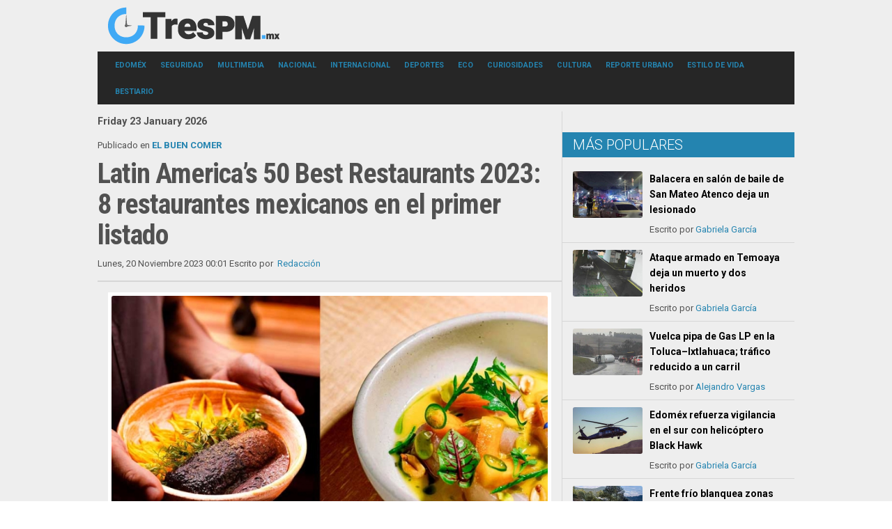

--- FILE ---
content_type: text/html; charset=utf-8
request_url: https://www.trespm.mx/estilo-de-vida/el-buen-comer/latin-america-s-50-best-restaurants-2023-8-restaurantes-mexicanos-en-el-primer-listado
body_size: 10876
content:
<!DOCTYPE html>
<!--[if lte IE 6]><html class="isIE6 lt-ie9" lang="es-es" dir="ltr"><![endif]-->
<!--[if IE 7]><html class="isIE7 lt-ie9" lang="es-es" dir="ltr"><![endif]-->
<!--[if IE 8]><html class="ieIE8 lt-ie9" lang="es-es" dir="ltr"> <![endif]-->
<!--[if IE 9]><html class="isIE9" lang="es-es" dir="ltr" prefix="og: http://ogp.me/ns#"><![endif]-->
<!--[if gt IE 8]><!--> <html class="no-js" lang="es-es" dir="ltr" prefix="og: http://ogp.me/ns#"> <!--<![endif]-->
	<head>
		<script data-ad-client="ca-pub-2047061386625243" async src="https://pagead2.googlesyndication.com/pagead/js/adsbygoogle.js"></script>
<!-- Global site tag (gtag.js) - Google Analytics -->
<script async src="https://www.googletagmanager.com/gtag/js?id=UA-65322600-2"></script>
<script>
  window.dataLayer = window.dataLayer || [];
  function gtag(){dataLayer.push(arguments);}
  gtag('js', new Date());

  gtag('config', 'UA-65322600-2');
</script>
<meta name="google-site-verification" content="HQkEmDfWLMF3mXIUBWLfRKwQCLQVjanl7-ipoTPwFgM" />
<link rel="icon" href="/./favicon.ico">

		<meta charset="utf-8" />
	<base href="https://www.trespm.mx/estilo-de-vida/el-buen-comer/latin-america-s-50-best-restaurants-2023-8-restaurantes-mexicanos-en-el-primer-listado" />
	<meta http-equiv="X-UA-Compatible" content="IE=edge,chrome=1" />
	<meta http-equiv="imagetoolbar" content="false" />
	<meta name="keywords" content="restaurantes,México" />
	<meta name="robots" content="max-image-preview:large" />
	<meta property="og:url" content="https://www.trespm.mx/estilo-de-vida/el-buen-comer/latin-america-s-50-best-restaurants-2023-8-restaurantes-mexicanos-en-el-primer-listado" />
	<meta property="og:type" content="article" />
	<meta property="og:title" content="Latin America’s 50 Best Restaurants 2023: 8 restaurantes mexicanos en el primer listado" />
	<meta property="og:description" content="Como cada año, Latin America´s 50 Best Restaurants anunció su lista de los mejores restaurantes que ocupan los puestos 51 al 100 este 2023. La compilación de estos centros gastronómicos presentan nuevas opciones. Como cada año,&amp;nbsp;Latin America´s 50 Best Restaurants&amp;nbsp;anunció su lista de los me..." />
	<meta property="og:image" content="https://www.trespm.mx/media/k2/items/cache/077b4835ef47b060f48269eaba8028b0_XL.jpg" />
	<meta name="image" content="https://www.trespm.mx/media/k2/items/cache/077b4835ef47b060f48269eaba8028b0_XL.jpg" />
	<meta name="twitter:card" content="summary_large_image" />
	<meta name="twitter:site" content="@trespm" />
	<meta name="twitter:title" content="Latin America’s 50 Best Restaurants 2023: 8 restaurantes mexicanos en el primer listado" />
	<meta name="twitter:description" content="Como cada año, Latin America´s 50 Best Restaurants anunció su lista de los mejores restaurantes que ocupan los puestos 51 al 100 este 2023. La compilación de estos centros gastronómicos presentan nuev..." />
	<meta name="twitter:image" content="https://www.trespm.mx/media/k2/items/cache/077b4835ef47b060f48269eaba8028b0_XL.jpg" />
	<meta name="twitter:image:alt" content="Latin America’s 50 Best Restaurants 2023: 8 restaurantes mexicanos en el primer listado" />
	<meta name="viewport" content="width=device-width, user-scalable=0, initial-scale=1.0" />
	<meta name="apple-mobile-web-app-capable" content="yes" />
	<meta name="distribution" content="global" />
	<meta name="designer" content="Contacto - https://www.trespm.mx/directorio" />
	<meta name="copyright" content="Copyright (c) 2000 - 2026 TresPM" />
	<meta name="description" content="Como cada año, Latin America´s 50 Best Restaurants anunció su lista de los mejores restaurantes que ocupan los puestos 51 al 100 este 2023. La compila..." />
	<title>Latin America’s 50 Best Restaurants 2023: 8 restaurantes mexicanos en el primer listado</title>
	<link href="/estilo-de-vida/el-buen-comer/latin-america-s-50-best-restaurants-2023-8-restaurantes-mexicanos-en-el-primer-listado" rel="canonical" />
	<link href="/templates/takai/includes/images/ios/icon.png" rel="apple-touch-icon" />
	<link href="/templates/takai/includes/images/ios/icon-72.png" rel="apple-touch-icon" sizes="72x72" />
	<link href="/templates/takai/includes/images/ios/icon@2x.png" rel="apple-touch-icon" sizes="114x114" />
	<link href="/templates/takai/includes/images/ios/icon-72@2x.png" rel="apple-touch-icon" sizes="144x144" />
	<link href="/favicon.ico" rel="shortcut icon" type="image/vnd.microsoft.icon" />
	<link href="https://cdnjs.cloudflare.com/ajax/libs/magnific-popup.js/1.1.0/magnific-popup.min.css" rel="stylesheet" />
	<link href="https://cdnjs.cloudflare.com/ajax/libs/simple-line-icons/2.4.1/css/simple-line-icons.min.css" rel="stylesheet" />
	<link href="/templates/takai/css/k2.css?v=2.14" rel="stylesheet" />
	<link href="//fonts.googleapis.com/css?family=Open Sans:300,regular,500,600,700,800,300italic,italic,500italic,600italic,700italic,800italic|Roboto:100,100italic,300,300italic,regular,italic,500,500italic,700,700italic,900,900italic|Roboto Condensed:300,300italic,regular,italic,700,700italic&amp;subset=latin,latin-ext,cyrillic,cyrillic-ext,greek,greek-ext,khmer,vietnamese" rel="stylesheet" />
	<link href="/templates/takai/css/template.css" rel="stylesheet" />
	<link href="/templates/takai/css/custom.css" rel="stylesheet" />
	<style>

                        /* K2 - Magnific Popup Overrides */
                        .mfp-iframe-holder {padding:10px;}
                        .mfp-iframe-holder .mfp-content {max-width:100%;width:100%;height:100%;}
                        .mfp-iframe-scaler iframe {background:#fff;padding:10px;box-sizing:border-box;box-shadow:none;}
                    
	</style>
	<script src="/media/jui/js/jquery.min.js?9e7e06d38b71aa21b6a1087af6d08f17"></script>
	<script src="/media/jui/js/jquery-noconflict.js?9e7e06d38b71aa21b6a1087af6d08f17"></script>
	<script src="/media/jui/js/jquery-migrate.min.js?9e7e06d38b71aa21b6a1087af6d08f17"></script>
	<script src="https://cdnjs.cloudflare.com/ajax/libs/magnific-popup.js/1.1.0/jquery.magnific-popup.min.js"></script>
	<script src="/media/k2/assets/js/k2.frontend.js?v=2.14&sitepath=/"></script>
	<script src="/templates/takai/js/behaviour.js"></script>
	<script src="/templates/takai/js/custom.js"></script>
	<script src="/media/jui/js/bootstrap.min.js?9e7e06d38b71aa21b6a1087af6d08f17"></script>
	<script type="application/x-k2-headers">
{"Last-Modified": "Mon, 20 Nov 2023 06:01:00 GMT", "ETag": "d52ceca3c374baa70738212cbb47391e"}
	</script>
	<script type="application/ld+json">

                {
                    "@context": "https://schema.org",
                    "@type": "NewsArticle",
                    "mainEntityOfPage": {
                        "@type": "WebPage",
                        "@id": "https://www.trespm.mx/estilo-de-vida/el-buen-comer/latin-america-s-50-best-restaurants-2023-8-restaurantes-mexicanos-en-el-primer-listado"
                    },
                    "url": "https://www.trespm.mx/estilo-de-vida/el-buen-comer/latin-america-s-50-best-restaurants-2023-8-restaurantes-mexicanos-en-el-primer-listado",
                    "headline": "Latin America’s 50 Best Restaurants 2023: 8 restaurantes mexicanos en el primer listado",
                    "image": [
                        "https://www.trespm.mx/media/k2/items/cache/077b4835ef47b060f48269eaba8028b0_XL.jpg",
                        "https://www.trespm.mx/media/k2/items/cache/077b4835ef47b060f48269eaba8028b0_L.jpg",
                        "https://www.trespm.mx/media/k2/items/cache/077b4835ef47b060f48269eaba8028b0_M.jpg",
                        "https://www.trespm.mx/media/k2/items/cache/077b4835ef47b060f48269eaba8028b0_S.jpg",
                        "https://www.trespm.mx/media/k2/items/cache/077b4835ef47b060f48269eaba8028b0_XS.jpg",
                        "https://www.trespm.mx/media/k2/items/cache/077b4835ef47b060f48269eaba8028b0_Generic.jpg"
                    ],
                    "datePublished": "2023-11-20T00:01:00-06:00",
                    "dateModified": "2023-11-20T00:01:00-06:00",
                    "author": {
                        "@type": "Person",
                        "name": "Redacción",
                        "url": "https://www.trespm.mx/estilo-de-vida/el-buen-comer/author/593-redaccion"
                    },
                    "publisher": {
                        "@type": "Organization",
                        "name": "Tres PM | Noticias",
                        "url": "https://www.trespm.mx/",
                        "logo": {
                            "@type": "ImageObject",
                            "name": "Tres PM | Noticias",
                            "width": "",
                            "height": "",
                            "url": "https://www.trespm.mx/"
                        }
                    },
                    "articleSection": "https://www.trespm.mx/estilo-de-vida/el-buen-comer",
                    "keywords": "restaurantes,México",
                    "description": "Como cada año, Latin America´s 50 Best Restaurants anunció su lista de los mejores restaurantes que ocupan los puestos 51 al 100 este 2023. La compilación de estos centros gastronómicos presentan nuevas opciones.",
                    "articleBody": "Como cada año, Latin America´s 50 Best Restaurants anunció su lista de los mejores restaurantes que ocupan los puestos 51 al 100 este 2023. La compilación de estos centros gastronómicos presentan nuevas opciones. Como cada año, Latin America´s 50 Best Restaurants anunció su lista de los mejores restaurantes que ocupan los puestos 51 al 100 este 2023. La compilación de estos centros gastronómicos presentan nuevas opciones y está basada en las opiniones y experiencias de 300 expertos de la industria de restaurantes regionales en donde, desde luego, la cocina mexicana se hace presente. Estos son los restaurantes mexicanos que se encuentran dentro de los mejores del mundo este 2023, de acuerdo con Latin America´s 50 Best Restaurants: 93.- Koli – Monterrey Para Patricio Rivera Río, uno de los fundadores del restaurante en Monterrey, lo que hace distintivo a Koli es su propuesta gastronómica, tanto en el estilo de cocina como en el tipo de formato. “Cuando abrimos hace casi nueve años, la comida norestense sola la encontrábamos en las zonas de fuera de la ciudad o en restaurantes muy tradicionales. Yo creo que el estilo de cocina de Koli es único y también por el formato de menú de degustación”. Suelen cambiar su menú de dos a tres veces por año a través de los cuales se cuentan historias de Monterrey, enalteciendo los ingredientes de sus productores, y que ofrecen al comensal experiencias con menús de nueve y 13 tiempos. 85.- Levadura de Olla – Oaxaca Levadura de Olla es una nueva entrada a la lista de Latin America´s 50 Best Restaurants que exalta los sabores de Oaxaca y le pone un toque contemporáneo. Uno de sus platillos famosos son las machucadas (tortillas de maíz ligeramente cocidas en comal y luego machucadas para finalmente bañarlas con pipián, una salsa hecha de semillas de calabaza, queso fresco y semilla rallada), tamal de requesón bañado con mole negro y coloradito, o su costilla de puerco confitada. 81.- Nicos – Ciudad de México Lejos de las zonas de lujo en la Ciudad de México se esconde este restaurante considerado uno de los 100 mejores en todo el mundo, en donde predomina la cocina tradicional mexicana con un toque de barrio. Aquí encontrarás desayunos, comidas, postres y bebidas variados, como sus huevos encamisados (receta yucateca de huevos cocinados dentro de una tortilla, acompañados de frijoles de la olla y salsa de chile güero), sopa seca de natas, sopa de aguacate en frío (con caviar de hueva de trucha y sandía) o su trucha arcoíris empanizada con amaranto, pepitas y ajonjolí. 61.- Cara de Vaca – Monterrey En Cara de Vaca se celebra la cocina de fuego, el vino natural y los tragos clásicos. Ellos mismos describen su cocina como “una evolución de la carne Asada Regiomontana propuesta por Chuy Villarreal”, es por ello que encontrarás una gran diversidad de cortes de carne como en Rib Eye, costillas de puerco adobadas, el churrasco, larb de cerdo, salchicha polaca asada, o su tradicional barbacoa, lechón y cabrito. 58.- Huniik – Mérida Otra nueva entrada a la lista de Latin America´s 50 Best Restaurants es Huniik, un restaurante yucateco en donde el chef Roberto Solís crea un concepto muy íntimo, con espacio sólo para 16 comensales. Aquí los asistentes viven una experiencia que los acerca al proceso de elaboración de los platos que probarán gracias a su cocina sin muros ni barreras. Destaca el uso de ingredientes de la región que se transforman en platillos que reflejan la cocina yucateca contemporánea, así como la tradicional. Aquí se favorece el diálogo entre la cocina de Solís y el espacio que la contiene, creando una experiencia enriquecedora para el comensal. 55.- Máximo Bistrot – Ciudad de México Aquí se gesta una cocina sustentable que se basa en ingredientes nacionales de temporada, tanto del campo como del mar, mediante los cuales reviven la tradición culinaria ancestral. Cuenta con una carta que incluye platillos como Parfait de hígado de pollo orgánico y foie gras de pato, Ceviche de pulpo a la mexicana, guacamole y tostadas, Tagliatelle, ragout de salchicha de jabalí y costilla, así como un menú de degustación de ocho tiempos que contempla Tostada de caracol de mar y pescado, Aguachile de langosta y Mousse de chocolate, cedrón y yuzu. 54.- Lunario – Ensenada Algo que destaca la cocina de la chef Sheyla Alvarado es su inclinación por los sabores mexicanos y los productos frescos, permitiendo que los ingredientes se expresen sin manipularlos. Esta joven chef y su equipo han colocado a Lunario como uno de los 100 mejores restaurantes del mundo. Ofrecen un menú de cuatro y seis tiempos, con opción vegetariana que contemplan sope de camarón ahumado, barbacoa de setas y chile ancho, o pato con camote y manzana. 53.- Animalón – Valle de Guadalupe Desde Baja California, el chef ejecutivo Óscar Torres, quien cuenta con una amplia experiencia gastronómica tras estar bajo el mando de chefs galardonados con estrellas Michelín, se encuentra detrás del concepto de Animalón que exalta los alimentos de mar y tierra que provee Baja California. Este restaurante, posicionado en el número 53 de Latin America´s 50 Best Restaurants, cuenta con dos menús de degustación, uno de seis y otro de nueve tiempos, con platillos que van desde un ceviche kampachi, pasando por su barbacoa de res en Vessie, hasta una degustación de cacao ya sea en sorbete, tamal de chocolate o cremeux de cacao. Estos son los restaurantes que contemplan la lista 51-100 de Latin America´s 50 Best Restaurants y que sin duda son una muestra de la rica gastronomía con la que cuenta México. Fuente: Forbes México"
                }
                
	</script>
	<script>
jQuery(function($){ initTooltips(); $("body").on("subform-row-add", initTooltips); function initTooltips (event, container) { container = container || document;$(container).find(".hasTooltip").tooltip({"html": true,"container": "body"});} });
	</script>

		
	<!--[if lt IE 9]>
	<script src="//cdnjs.cloudflare.com/ajax/libs/html5shiv/3.6.2/html5shiv.js"></script>
	<![endif]-->

	<!-- Google Analytics -->
	<script type="text/javascript">
		var _gaq = _gaq || [];
		_gaq.push(['_setAccount', 'UA-65322600-2']);
		_gaq.push(['_trackPageview']);

		(function() {
			var ga = document.createElement('script'); ga.type = 'text/javascript'; ga.async = true;
			ga.src = ('https:' == document.location.protocol ? 'https://ssl' : 'http://www') + '.google-analytics.com/ga.js';
			var s = document.getElementsByTagName('script')[0]; s.parentNode.insertBefore(ga, s);
		})();
	</script>
	
	</head>

	<body id="com_k2" class="viewIsItem idIs37966 itemIdIs164">
						<header class="row">

				<div id="system-message-container">
	</div>


				
				<div class="column small-12 large-3 LogoArea">
					<h1 id="Logo">
						<a href="/" title="Tres Pm">
														<img src="/images/Logos/logo3pmx.png" alt="Tres Pm" />
							<span class="hidden">Tres Pm</span>
													</a>
					</h1>
				</div>
				<div class="column large-9">
					
				</div>

				<div class="clr"></div>

								<a class="menuToggler hide-on-large show-on-small" href="#"></a>
				<nav class="column small-10 large-12 MenuArea" id="mainNavigation">
					<div class="menuWrapper">
						<span class="menuCloseButton"></span>
						
		<div class="module column small-12 large-12 horizontal-menu">

			
			<div class="moduleContent">
					<ul class="nav menu mod-list">
<li class="item-117 deeper parent"><a href="/edomex" >EDOMÉX</a><ul class="nav-child unstyled small"><li class="item-135"><a href="/edomex/valle-de-mexico" >VALLE DE MÉXICO</a></li></ul></li><li class="item-123"><a href="/seguridad" >SEGURIDAD</a></li><li class="item-130 deeper parent"><a href="/multimedia" >MULTIMEDIA</a><ul class="nav-child unstyled small"><li class="item-159"><a href="/multimedia/foto" >FOTO+</a></li><li class="item-160"><a href="/multimedia/video" >VIDEO+</a></li></ul></li><li class="item-125"><a href="/nacional" >NACIONAL</a></li><li class="item-202"><a href="/internacional" >INTERNACIONAL</a></li><li class="item-118"><a href="/deportes" >DEPORTES</a></li><li class="item-122 deeper parent"><a href="/eco" >ECO</a><ul class="nav-child unstyled small"><li class="item-200"><a href="/eco/medio-ambiente" >MEDIO AMBIENTE</a></li><li class="item-157"><a href="/eco/vida-salvaje" >VIDA SALVAJE</a></li><li class="item-158"><a href="/eco/pet-s" >PET'S</a></li></ul></li><li class="item-124 deeper parent"><a href="/curiosidades" >CURIOSIDADES</a><ul class="nav-child unstyled small"><li class="item-121"><a href="/curiosidades/tecnologia" >TECNOLOGÍA</a></li></ul></li><li class="item-120"><a href="/cultura" >CULTURA</a></li><li class="item-161"><a href="/reporte-urbano" >REPORTE URBANO</a></li><li class="item-163 active deeper parent"><a href="/estilo-de-vida" >ESTILO DE VIDA</a><ul class="nav-child unstyled small"><li class="item-164 current active"><a href="/estilo-de-vida/el-buen-comer" >EL BUEN COMER</a></li><li class="item-165"><a href="/estilo-de-vida/viajando" >VIAJANDO</a></li><li class="item-162"><a href="/estilo-de-vida/salud-y-bienestar" >SALUD Y BIENESTAR</a></li></ul></li><li class="item-127"><a href="/bestiario" >BESTIARIO</a></li></ul>
			</div>

		</div>
	
					</div>
				</nav>
				
				<div class="clr"></div>

				
							</header>

			<div class="row">

				<section id="content" class="column small-12 large-8">
										<div class="column small-12  large-12 itemlistColumn layoutGrid">

												<div class="breadcrumbs">
							
<div id="k2ModuleBox134" class="k2CustomCodeBlock">
	<div class="fecha show-on-small" style="margin: -15px 0 5px !important;">
 Friday 23 January 2026</div></div>

						</div>
																		 

<!-- Start K2 Item Layout -->
<span id="startOfPageId37966"></span>

<div id="k2Container" class="itemView">

	<!-- Plugins: BeforeDisplay -->
	
	<!-- K2 Plugins: K2BeforeDisplay -->
	
	<div class="itemHeader">

				<!-- Item category -->
		<div class="itemCategory isFontIstok">
			<span>Publicado en</span>
			<a href="/estilo-de-vida/el-buen-comer">EL BUEN COMER</a>
		</div>
		
	  	  <!-- Item title -->
	  <h2 class="itemTitle">
			
	  	Latin America’s 50 Best Restaurants 2023: 8 restaurantes mexicanos en el primer listado
	  	
	  </h2>
	  
					<!-- Date created -->
			<span class="itemDateCreated isFontIstok">
				Lunes, 20 Noviembre 2023 00:01			</span>
		
					<!-- Item Author -->
			<span class="itemAuthor isFontIstok">
				Escrito por&nbsp;
								<a rel="author" href="/estilo-de-vida/el-buen-comer/author/593-redaccion">Redacción</a>
							</span>
		  </div>

  <!-- Plugins: AfterDisplayTitle -->
  
  <!-- K2 Plugins: K2AfterDisplayTitle -->
  
	  <div class="itemToolbar isFontIstok">
		<ul>
			
			
			
			
			
			
					</ul>
		<div class="clr"></div>
  </div>
	
  <div class="itemBody">

	  <!-- Plugins: BeforeDisplayContent -->
	  
	  <!-- K2 Plugins: K2BeforeDisplayContent -->
	  
	  	  <!-- Item Image -->
	  <div class="itemImageBlock isFontIstok">
		  <span class="itemImage">
		  	<a data-k2-modal="image" href="/media/k2/items/cache/077b4835ef47b060f48269eaba8028b0_XL.jpg" title="Clic para vista previa de la imagen">
		  		<img src="/media/k2/items/cache/077b4835ef47b060f48269eaba8028b0_XL.jpg" alt="Latin America’s 50 Best Restaurants 2023: 8 restaurantes mexicanos en el primer listado" style="width:700px; height:auto;" />
		  	</a>
		  </span>

		  
		  
		  <div class="clr"></div>
		  		  
	  </div>
	  	  <script async src="https://pagead2.googlesyndication.com/pagead/js/adsbygoogle.js"></script>
	  <!-- Leader Note -->
	  <ins class="adsbygoogle"
		   style="display:block;width:300px;height:250px;margin:0 auto 16px auto;"
		   data-ad-client="ca-pub-2047061386625243"
		   data-ad-slot="9183960883"></ins>
	  <script>
		  (adsbygoogle = window.adsbygoogle || []).push({});
	  </script>

					
								<!-- Posicion Video -->
	     <!-- Fin Video -->
				<!-- Item fulltext -->
		<div class="itemFullText">
			<p>Como cada año,&nbsp;<b>Latin America´s 50 Best Restaurants</b>&nbsp;anunció su lista de los mejores restaurantes que ocupan los puestos 51 al 100 este 2023. La compilación de estos centros gastronómicos presentan nuevas opciones y está basada en las opiniones y experiencias de 300 expertos de la industria de restaurantes regionales en donde, desde luego, la cocina mexicana se hace presente.</p>
<p>&nbsp;<img src="https://www.trespm.mx/images/Imagenes/2023/NOVIEMBRE2023/19112023/latinos2-18112023.jpg" alt="" /></p>
<p>Estos son los restaurantes mexicanos que se encuentran dentro de los mejores del mundo este 2023, de acuerdo con&nbsp;<b>Latin America´s 50 Best Restaurants</b>:</p>
<p><b>93.- Koli – Monterrey</b></p>
<p>Para&nbsp;<b>Patricio Rivera Río</b>, uno de los fundadores del restaurante en Monterrey, lo que hace distintivo a&nbsp;<b>Koli&nbsp;</b>es su<b>&nbsp;propuesta gastronómica</b>, tanto en el estilo de cocina como en el tipo de formato. “Cuando abrimos hace casi nueve años, la&nbsp;<b>comida norestense</b>&nbsp;sola la encontrábamos en las zonas de fuera de la ciudad o en restaurantes muy tradicionales. Yo creo que el estilo de cocina de Koli es único y también por el formato de&nbsp;<b>menú de degustación</b>”.</p>
<p>Suelen cambiar su menú de dos a tres veces por año a través de los cuales se cuentan historias de Monterrey, enalteciendo los ingredientes de sus productores, y que ofrecen al&nbsp;<b>comensal experiencias&nbsp;</b>con menús de nueve y 13 tiempos.</p>
<p><b>85.- Levadura de Olla – Oaxaca</b></p>
<p><b>Levadura de Olla</b>&nbsp;es una nueva entrada a la lista de&nbsp;<b>Latin America´s 50 Best Restaurants</b>&nbsp;que exalta los sabores de&nbsp;<b>Oaxaca&nbsp;</b>y le pone un toque contemporáneo. Uno de sus platillos famosos son las&nbsp;<b>machucadas&nbsp;</b>(tortillas de maíz ligeramente cocidas en comal y luego machucadas para finalmente bañarlas con&nbsp;<b>pipián</b>, una salsa hecha de semillas de calabaza, queso fresco y semilla rallada),&nbsp;<b>tamal de requesón</b>&nbsp;bañado con mole negro y coloradito, o su&nbsp;<b>costilla de puerco confitada</b>.</p>
<p><img src="https://www.trespm.mx/images/latinos3-18112023.jpg" alt="latinos3-18112023.jpg" width="885" height="650" /></p>
<p><b>81.- Nicos – Ciudad de México</b></p>
<p>Lejos de las zonas de lujo en la Ciudad de México se esconde este&nbsp;<b>restaurante&nbsp;</b>considerado uno de los 100 mejores en todo el mundo, en donde predomina la&nbsp;<b>cocina tradicional mexicana</b>&nbsp;con un toque de barrio.</p>
<p>Aquí encontrarás&nbsp;<b>desayunos</b>,&nbsp;<b>comidas</b>,&nbsp;<b>postres&nbsp;</b>y bebidas variados, como sus&nbsp;<b>huevos encamisados</b>&nbsp;(receta yucateca de huevos cocinados dentro de una tortilla, acompañados de frijoles de la olla y salsa de chile güero),&nbsp;<b>sopa seca de natas</b>, s<b>opa de aguacate en frío</b>&nbsp;(con caviar de hueva de trucha y sandía) o su&nbsp;<b>trucha arcoíris&nbsp;</b>empanizada con amaranto, pepitas y ajonjolí.</p>
<p><b>61.- Cara de Vaca – Monterrey</b></p>
<p>En&nbsp;<b>Cara de Vaca&nbsp;</b>se celebra la cocina de fuego, el vino natural y los tragos clásicos. Ellos mismos describen su cocina como “una evolución de la&nbsp;<b>carne Asada Regiomontana</b>&nbsp;propuesta por&nbsp;<b>Chuy Villarreal</b>”, es por ello que encontrarás una gran diversidad de&nbsp;<b>cortes de carne</b>&nbsp;como en&nbsp;<b>Rib Eye</b>,&nbsp;<b>costillas de puerco adobadas</b>, el&nbsp;<b>churrasco</b>,&nbsp;<b>larb de cerdo</b>,&nbsp;<b>salchicha polaca</b>&nbsp;asada, o su tradicional&nbsp;<b>barbacoa</b>,&nbsp;<b>lechón&nbsp;</b>y&nbsp;<b>cabrito</b>.</p>
<p>&nbsp;</p>
<p><b>58.- Huniik – Mérida</b></p>
<p>Otra nueva entrada a la lista de&nbsp;<b>Latin America´s 50 Best Restaurants</b>&nbsp;es&nbsp;<b>Huniik</b>, un&nbsp;<b>restaurante yucateco</b>&nbsp;en donde el&nbsp;<b>chef Roberto Solís</b>&nbsp;crea un concepto muy íntimo, con espacio sólo para 16 comensales. Aquí los asistentes viven una experiencia que los acerca al proceso de elaboración de los platos que probarán gracias a su cocina sin muros ni barreras.</p>
<p>Destaca el uso de<b>&nbsp;ingredientes de la región</b>&nbsp;que se transforman en platillos que reflejan la cocina yucateca contemporánea, así como la tradicional. Aquí se favorece el diálogo entre la cocina de Solís y el espacio que la contiene, creando una experiencia enriquecedora para el&nbsp;<b>comensal</b>.</p>
<p><b>55.- Máximo Bistrot – Ciudad de México</b></p>
<p>Aquí se gesta una&nbsp;<b>cocina sustentable</b>&nbsp;que se basa en ingredientes nacionales de temporada, tanto del campo como del mar, mediante los cuales reviven la&nbsp;<b>tradición culinaria ancestral</b>.</p>
<p>Cuenta con una carta que incluye platillos como&nbsp;<b>Parfait de hígado de pollo orgánico y foie gras de pato</b>, Ceviche de pulpo a la mexicana, guacamole y tostadas,&nbsp;<b>Tagliatelle</b>,&nbsp;<b>ragout de salchicha de jabalí y costilla</b>, así como un menú de degustación de ocho tiempos que contempla&nbsp;<b>Tostada de caracol de mar y pescado</b>,&nbsp;<b>Aguachile de langosta</b>&nbsp;y&nbsp;<b>Mousse de chocolate</b>, cedrón y yuzu.</p>
<p><b>54.- Lunario – Ensenada</b></p>
<p>Algo que destaca la cocina de la&nbsp;<b>chef Sheyla Alvarado</b>&nbsp;es su inclinación por los<b>&nbsp;sabores mexicanos</b>&nbsp;y los productos frescos, permitiendo que los ingredientes se expresen sin manipularlos. Esta joven chef y su equipo han colocado a&nbsp;<b>Lunario&nbsp;</b>como uno de los 100 mejores restaurantes del mundo.</p>
<p>Ofrecen un menú de cuatro y seis tiempos, con opción&nbsp;<b>vegetariana&nbsp;</b>que contemplan&nbsp;<b>sope de camarón ahumado</b>,&nbsp;<b>barbacoa de setas y chile ancho</b>, o&nbsp;<b>pato con camote y manzana</b>.</p>
<p><b>53.- Animalón – Valle de Guadalupe</b></p>
<p>Desde&nbsp;<b>Baja California</b>, el<b>&nbsp;chef ejecutivo Óscar Torres</b>, quien cuenta con una amplia experiencia gastronómica tras estar bajo el mando de chefs galardonados con&nbsp;<b>estrellas Michelín</b>, se encuentra detrás del concepto de&nbsp;<b>Animalón</b>&nbsp;que exalta los alimentos de mar y tierra que provee Baja California.</p>
<p>Este restaurante, posicionado en el número 53 de&nbsp;<b>Latin America´s 50 Best Restaurants</b>, cuenta con dos menús de degustación, uno de seis y otro de nueve tiempos, con platillos que van desde un&nbsp;<b>ceviche kampachi</b>, pasando por su<b>&nbsp;barbacoa de res en Vessie</b>, hasta una degustación de&nbsp;<b>cacao&nbsp;</b>ya sea en sorbete, tamal de chocolate o&nbsp;<b>cremeux de cacao</b>.</p>
<p>Estos son los restaurantes que contemplan la lista 51-100 de&nbsp;<b>Latin America´s 50 Best Restaurants</b>&nbsp;y que sin duda son una muestra de la rica gastronomía con la que cuenta México.</p>
<p><img src="https://www.trespm.mx/images/Imagenes/2023/NOVIEMBRE2023/19112023/latinos4-18112023.jpg" alt="" /></p>
<p><b>Fuente: Forbes México</b></p>
<p>&nbsp;</p>			<script async src="https://pagead2.googlesyndication.com/pagead/js/adsbygoogle.js"></script>
            <!-- Artículo -->
            <ins class="adsbygoogle"
                 style="display:block"
                 data-ad-client="ca-pub-2047061386625243"
                 data-ad-slot="4865374095"
                 data-ad-format="auto"
                 data-full-width-responsive="true"></ins>
            <script>
                 (adsbygoogle = window.adsbygoogle || []).push({});
            </script>
		</div>
		
	    
    
    
    
    
    
    
    

    
    
    
    
    
    
    
    
    

	<div class="clr"></div>

	
	<div class="clr"></div>

	  <!-- Plugins: AfterDisplayContent -->
	  
	  <!-- K2 Plugins: K2AfterDisplayContent -->
	  
	  <div class="clr"></div>
  </div>

				<div class="lowerItemToolbar isFontIstok">
			
			
						<!-- Social sharing -->
			<div class="itemSocialSharing">

								<!-- Twitter Button -->
				<div class="itemTwitterButton">
					<a href="https://twitter.com/share" class="twitter-share-button" data-count="horizontal" data-via="trespm">Tweet</a><script type="text/javascript" src="//platform.twitter.com/widgets.js"></script>
				</div>
				
								<!-- Facebook Button -->
				<div class="itemFacebookButton">
					<div id="fb-root"></div>
					<script type="text/javascript">
						(function(d, s, id) {
						  var js, fjs = d.getElementsByTagName(s)[0];
						  if (d.getElementById(id)) {return;}
						  js = d.createElement(s); js.id = id;
						  js.src = "//connect.facebook.net/es_LA/all.js#appId=177111755694317&xfbml=1";
						  fjs.parentNode.insertBefore(js, fjs);
						}(document, 'script', 'facebook-jssdk'));
					</script>
					<div class="fb-like" data-send="false" data-width="200" data-show-faces="false" data-layout="button_count"></div>
					<div class="fb-share-button" data-send="false" data-width="200" data-show-faces="false" data-layout="button"></div>
				</div>
				<div class="itemWhatsAppButton">
										<div class="fb-like">
						<a href="https://api.whatsapp.com/send?text=Latin America’s 50 Best Restaurants 2023: 8 restaurantes mexicanos en el primer listado - https%3A%2F%2Fwww.trespm.mx%2Festilo-de-vida%2Fel-buen-comer%2Flatin-america-s-50-best-restaurants-2023-8-restaurantes-mexicanos-en-el-primer-listado" target="_blank">WhatsApp</a>
					</div>
				</div>
				
				

				
				<div class="clr"></div>
			</div>
			
		</div>
	
	<div class="clr"></div>

		<!-- Item tags -->
	<div class="itemTagsBlock isFontIstok">
		<span>Etiquetado como</span>
		<ul class="itemTags">
				<li><a href="/estilo-de-vida/el-buen-comer/tag/restaurantes">restaurantes</a></li>
				<li><a href="/estilo-de-vida/el-buen-comer/tag/M%C3%A9xico">México</a></li>
				</ul>
		<div class="clr"></div>
	</div>
	
	<div class="clr"></div>

	  <!-- Item navigation -->
  <div class="itemNavigation isFontIstok">
  	<span class="itemNavigationTitle">Más en esta categoría:</span>
				<a class="itemPrevious" href="/estilo-de-vida/el-buen-comer/winnies-hot-dogs-estilo-sonora-en-cdmx-los-amaras">
			&laquo; Winnies: hot dogs estilo Sonora en CDMX ¡Los amarás!		</a>
		
				<a class="itemNext" href="/estilo-de-vida/el-buen-comer/dia-de-accion-de-gracias-2-recetas-deliciosas-y-diferentes-para-disfrutar-en-la-celebracion">
			Día de Acción de Gracias: 2 recetas deliciosas y diferentes para disfrutar en la celebración &raquo;
		</a>
		  </div>
    



  
  
	
    <!-- Related items by tag -->
	<div class="small-12 large-6 itemRelated itemLists isFontIstok ">
		<h3>Artículos relacionados (por etiqueta)</h3>
		<ul>
						<li class="even">

								<a class="itemRelTitle" href="/eco/vida-salvaje/un-dinosario-mexa-describen-nueva-especie-hallada-en-coahuila">¡UN DINOSARIO MEXA! Describen nueva especie hallada en Coahuila</a>
				
				
				
				
				
				
				
							</li>
						<li class="odd">

								<a class="itemRelTitle" href="/cultura/fechas-sede-y-nuevas-secciones-zona-maco-alista-su-edicion-numero-22">Fechas, sede y nuevas secciones: Zona Maco alista su edición número 22</a>
				
				
				
				
				
				
				
							</li>
						<li class="even">

								<a class="itemRelTitle" href="/cultura/arranca-el-programa-cultivamos-arte-con-actividades-gratuitas-en-todo-el-edomex">Arranca el programa “Cultivamos arte” con actividades gratuitas en todo el Edoméx</a>
				
				
				
				
				
				
				
							</li>
						<li class="odd">

								<a class="itemRelTitle" href="/deportes/mexico-se-corona-en-el-nfl-flag-championships">México se corona en el NFL Flag Championships</a>
				
				
				
				
				
				
				
							</li>
						<li class="even">

								<a class="itemRelTitle" href="/deportes/la-nueva-era-de-los-supermedianos-armando-toro-resendiz-hereda-el-cinturon-de-la-amb">La nueva era de los Supermedianos: Armando &quot;Toro&quot; Reséndiz hereda el cinturón de la AMB</a>
				
				
				
				
				
				
				
							</li>
					</ul>
		<div class="clr"></div>
	</div>
	
	<div class="clr"></div>

	








  
	


  <!-- Plugins: AfterDisplay -->
  
  <!-- K2 Plugins: K2AfterDisplay -->
  
  
  
		<div class="itemBackToTop isFontIstok">
		<a class="k2Anchor" href="/estilo-de-vida/el-buen-comer/latin-america-s-50-best-restaurants-2023-8-restaurantes-mexicanos-en-el-primer-listado#startOfPageId37966">
			volver arriba		</a>
	</div>
	
	<div class="clr"></div>
</div>
<!-- End K2 Item Layout -->

<!-- JoomlaWorks "K2" (v2.14) | Learn more about K2 at https://getk2.org -->


						
					</div>

					
					<div class="clr"></div>

									</section>

								<aside id="sidebar" class="column small-12 large-4">

										
		<div class="module latestPosts listaArticulos">

						<h3 class="moduleTitle">Más Populares</h3>
			
			<div class="moduleContent">
					

<div id="k2ModuleBox122" class="k2ItemsBlock k2ListsModule">

	
        <article class="even">

      <!-- Plugins: BeforeDisplay -->
      
      <!-- K2 Plugins: K2BeforeDisplay -->
      
	 	      <a class="moduleItemImage" href="/seguridad/balacera-en-salon-de-baile-de-san-mateo-atenco-deja-un-lesionado" title="Continue reading &quot;Balacera en sal&oacute;n de baile de San Mateo Atenco deja un lesionado&quot;">
	      	<img src="/media/k2/items/cache/872df73cbc9d621ecf6ad74022313d93_XS.jpg" alt="Balacera en salón de baile de San Mateo Atenco deja un lesionado"/>
	      </a>
	  
            <h4><a class="moduleItemTitle" href="/seguridad/balacera-en-salon-de-baile-de-san-mateo-atenco-deja-un-lesionado">Balacera en salón de baile de San Mateo Atenco deja un lesionado</a></h4>
      

      <!-- Plugins: AfterDisplayTitle -->
      
      <!-- K2 Plugins: K2AfterDisplayTitle -->
      
      <!-- Plugins: BeforeDisplayContent -->
      
      <!-- K2 Plugins: K2BeforeDisplayContent -->
      
      
      
		  	      	      Escrito por
								<a class="moduleItemAuthorLink" href="/">Gabriela García</a>
						  
      
      
      

      <!-- Plugins: AfterDisplayContent -->
      
      <!-- K2 Plugins: K2AfterDisplayContent -->
      
      
      

      
      
			
			

      <!-- Plugins: AfterDisplay -->
      
      <!-- K2 Plugins: K2AfterDisplay -->
      
    </article>
        <article class="odd">

      <!-- Plugins: BeforeDisplay -->
      
      <!-- K2 Plugins: K2BeforeDisplay -->
      
	 	      <a class="moduleItemImage" href="/seguridad/ataque-armado-en-temoaya-deja-un-muerto-y-dos-heridos" title="Continue reading &quot;Ataque armado en Temoaya deja un muerto y dos heridos&quot;">
	      	<img src="/media/k2/items/cache/18dde6b01ff258237977bb4b6604ccbb_XS.jpg" alt="Ataque armado en Temoaya deja un muerto y dos heridos"/>
	      </a>
	  
            <h4><a class="moduleItemTitle" href="/seguridad/ataque-armado-en-temoaya-deja-un-muerto-y-dos-heridos">Ataque armado en Temoaya deja un muerto y dos heridos</a></h4>
      

      <!-- Plugins: AfterDisplayTitle -->
      
      <!-- K2 Plugins: K2AfterDisplayTitle -->
      
      <!-- Plugins: BeforeDisplayContent -->
      
      <!-- K2 Plugins: K2BeforeDisplayContent -->
      
      
      
		  	      	      Escrito por
								<a class="moduleItemAuthorLink" href="/">Gabriela García </a>
						  
      
      
      

      <!-- Plugins: AfterDisplayContent -->
      
      <!-- K2 Plugins: K2AfterDisplayContent -->
      
      
      

      
      
			
			

      <!-- Plugins: AfterDisplay -->
      
      <!-- K2 Plugins: K2AfterDisplay -->
      
    </article>
        <article class="even">

      <!-- Plugins: BeforeDisplay -->
      
      <!-- K2 Plugins: K2BeforeDisplay -->
      
	 	      <a class="moduleItemImage" href="/seguridad/vuelca-pipa-de-gas-lp-en-la-toluca-ixtlahuaca-trafico-reducido-a-un-carril" title="Continue reading &quot;Vuelca pipa de Gas LP en la Toluca&ndash;Ixtlahuaca; tr&aacute;fico reducido a un carril&quot;">
	      	<img src="/media/k2/items/cache/778a6d525d1e27152773d56203f4d472_XS.jpg" alt="Vuelca pipa de Gas LP en la Toluca–Ixtlahuaca; tráfico reducido a un carril"/>
	      </a>
	  
            <h4><a class="moduleItemTitle" href="/seguridad/vuelca-pipa-de-gas-lp-en-la-toluca-ixtlahuaca-trafico-reducido-a-un-carril">Vuelca pipa de Gas LP en la Toluca–Ixtlahuaca; tráfico reducido a un carril</a></h4>
      

      <!-- Plugins: AfterDisplayTitle -->
      
      <!-- K2 Plugins: K2AfterDisplayTitle -->
      
      <!-- Plugins: BeforeDisplayContent -->
      
      <!-- K2 Plugins: K2BeforeDisplayContent -->
      
      
      
		  	      	      Escrito por
								<a class="moduleItemAuthorLink" href="/">Alejandro Vargas</a>
						  
      
      
      

      <!-- Plugins: AfterDisplayContent -->
      
      <!-- K2 Plugins: K2AfterDisplayContent -->
      
      
      

      
      
			
			

      <!-- Plugins: AfterDisplay -->
      
      <!-- K2 Plugins: K2AfterDisplay -->
      
    </article>
        <article class="odd">

      <!-- Plugins: BeforeDisplay -->
      
      <!-- K2 Plugins: K2BeforeDisplay -->
      
	 	      <a class="moduleItemImage" href="/seguridad/edomex-refuerza-vigilancia-en-el-sur-con-helicoptero-black-hawk" title="Continue reading &quot;Edom&eacute;x refuerza vigilancia en el sur con helic&oacute;ptero Black Hawk&quot;">
	      	<img src="/media/k2/items/cache/782ffb6f4b80f6eaac46c86467a76de1_XS.jpg" alt="Edoméx refuerza vigilancia en el sur con helicóptero Black Hawk"/>
	      </a>
	  
            <h4><a class="moduleItemTitle" href="/seguridad/edomex-refuerza-vigilancia-en-el-sur-con-helicoptero-black-hawk">Edoméx refuerza vigilancia en el sur con helicóptero Black Hawk</a></h4>
      

      <!-- Plugins: AfterDisplayTitle -->
      
      <!-- K2 Plugins: K2AfterDisplayTitle -->
      
      <!-- Plugins: BeforeDisplayContent -->
      
      <!-- K2 Plugins: K2BeforeDisplayContent -->
      
      
      
		  	      	      Escrito por
								<a class="moduleItemAuthorLink" href="/">Gabriela García</a>
						  
      
      
      

      <!-- Plugins: AfterDisplayContent -->
      
      <!-- K2 Plugins: K2AfterDisplayContent -->
      
      
      

      
      
			
			

      <!-- Plugins: AfterDisplay -->
      
      <!-- K2 Plugins: K2AfterDisplay -->
      
    </article>
        <article class="even">

      <!-- Plugins: BeforeDisplay -->
      
      <!-- K2 Plugins: K2BeforeDisplay -->
      
	 	      <a class="moduleItemImage" href="/edomex/frente-frio-blanquea-zonas-altas-del-edomex-nevado-de-toluca-luce-espectacular" title="Continue reading &quot;Frente fr&iacute;o blanquea zonas altas del Edom&eacute;x; Nevado de Toluca luce espectacular&quot;">
	      	<img src="/media/k2/items/cache/14dff2da4d74c171ab0f2b15c1e374cb_XS.jpg" alt="Frente frío blanquea zonas altas del Edoméx; Nevado de Toluca luce espectacular"/>
	      </a>
	  
            <h4><a class="moduleItemTitle" href="/edomex/frente-frio-blanquea-zonas-altas-del-edomex-nevado-de-toluca-luce-espectacular">Frente frío blanquea zonas altas del Edoméx; Nevado de Toluca luce espectacular</a></h4>
      

      <!-- Plugins: AfterDisplayTitle -->
      
      <!-- K2 Plugins: K2AfterDisplayTitle -->
      
      <!-- Plugins: BeforeDisplayContent -->
      
      <!-- K2 Plugins: K2BeforeDisplayContent -->
      
      
      
		  	      	      Escrito por
								<a class="moduleItemAuthorLink" href="/">Alejandro Vargas</a>
						  
      
      
      

      <!-- Plugins: AfterDisplayContent -->
      
      <!-- K2 Plugins: K2AfterDisplayContent -->
      
      
      

      
      
			
			

      <!-- Plugins: AfterDisplay -->
      
      <!-- K2 Plugins: K2AfterDisplay -->
      
    </article>
    
	


</div>
			</div>

		</div>
	
					
					
										
		<div class="module centered-on-small textCenter">

			
			<div class="moduleContent">
					<div class="bannergroupcentered-on-small textCenter">

	<div class="banneritem">
																																																																			<a
							href="/component/banners/click/8" target="_blank" rel="noopener noreferrer"
							title="WHATSAPP teléfono">
							<img
								src="https://www.trespm.mx/images/Banners/2026/ENERO-2026/nuevadenuci25.jpg"
								alt="WHATSAPP teléfono"
								 width="300"								 height="250"							/>
						</a>
																<div class="clr"></div>
	</div>

</div>
			</div>

		</div>
	
		<div class="module centered-on-small textCenter">

			
			<div class="moduleContent">
					<div class="bannergroupcentered-on-small textCenter">

	<div class="banneritem">
																																																																			<a
							href="/component/banners/click/10" target="_blank" rel="noopener noreferrer"
							title="Transeuntemx">
							<img
								src="https://www.trespm.mx/images/Banners/2019/Abril/transeunte3.jpg"
								alt="Transeuntemx"
								 width="300"								 height="250"							/>
						</a>
																<div class="clr"></div>
	</div>

</div>
			</div>

		</div>
	
					
				</aside>
				
			</div>

		<footer class="row">
			
			<div class="column small-12 cwrap isFontIstok">
				<div class="column small-12 large-6 copyrights">
					<small>Copyright &copy; 2000 - 2026 TresPM. All rights reserved.</small>
				</div>
				<div class="column small-12 large-6 textRight credits">
                    <small style="float:left"><a href="https://www.trespm.mx/privacidad">Aviso de Privacidad</a></small>
					<small><a target="_blank" title="Contacto" href="https://www.trespm.mx/directorio">Contacto</a></small>
				</div>
			</div>
		</footer>

		<script>
document.body.onload = addElement;

function addElement () {
  // crea un nuevo div
  // y añade contenido
  var newDiv = document.createElement("div");
  var newContent = document.createTextNode("ads");
  newDiv.appendChild(newContent); //añade texto al div creado.

  // añade el elemento creado y su contenido al DOM
  var currentDiv = document.getElementsByClassName("itemFullText");
  document.body.insertBefore(newDiv, currentDiv);
}
</script>
		

	<script defer src="https://static.cloudflareinsights.com/beacon.min.js/vcd15cbe7772f49c399c6a5babf22c1241717689176015" integrity="sha512-ZpsOmlRQV6y907TI0dKBHq9Md29nnaEIPlkf84rnaERnq6zvWvPUqr2ft8M1aS28oN72PdrCzSjY4U6VaAw1EQ==" data-cf-beacon='{"version":"2024.11.0","token":"1c24244ad608468e8d3da808511d1baa","r":1,"server_timing":{"name":{"cfCacheStatus":true,"cfEdge":true,"cfExtPri":true,"cfL4":true,"cfOrigin":true,"cfSpeedBrain":true},"location_startswith":null}}' crossorigin="anonymous"></script>
</body>
</html>

--- FILE ---
content_type: text/html; charset=utf-8
request_url: https://www.google.com/recaptcha/api2/aframe
body_size: 268
content:
<!DOCTYPE HTML><html><head><meta http-equiv="content-type" content="text/html; charset=UTF-8"></head><body><script nonce="bNj8kkurvpCwmuwK5UH40Q">/** Anti-fraud and anti-abuse applications only. See google.com/recaptcha */ try{var clients={'sodar':'https://pagead2.googlesyndication.com/pagead/sodar?'};window.addEventListener("message",function(a){try{if(a.source===window.parent){var b=JSON.parse(a.data);var c=clients[b['id']];if(c){var d=document.createElement('img');d.src=c+b['params']+'&rc='+(localStorage.getItem("rc::a")?sessionStorage.getItem("rc::b"):"");window.document.body.appendChild(d);sessionStorage.setItem("rc::e",parseInt(sessionStorage.getItem("rc::e")||0)+1);localStorage.setItem("rc::h",'1769141528162');}}}catch(b){}});window.parent.postMessage("_grecaptcha_ready", "*");}catch(b){}</script></body></html>

--- FILE ---
content_type: text/css
request_url: https://www.trespm.mx/templates/takai/css/custom.css
body_size: -363
content:
.k2icon-magnifier-add:before, a#fontIncrease:before { content: '';  }